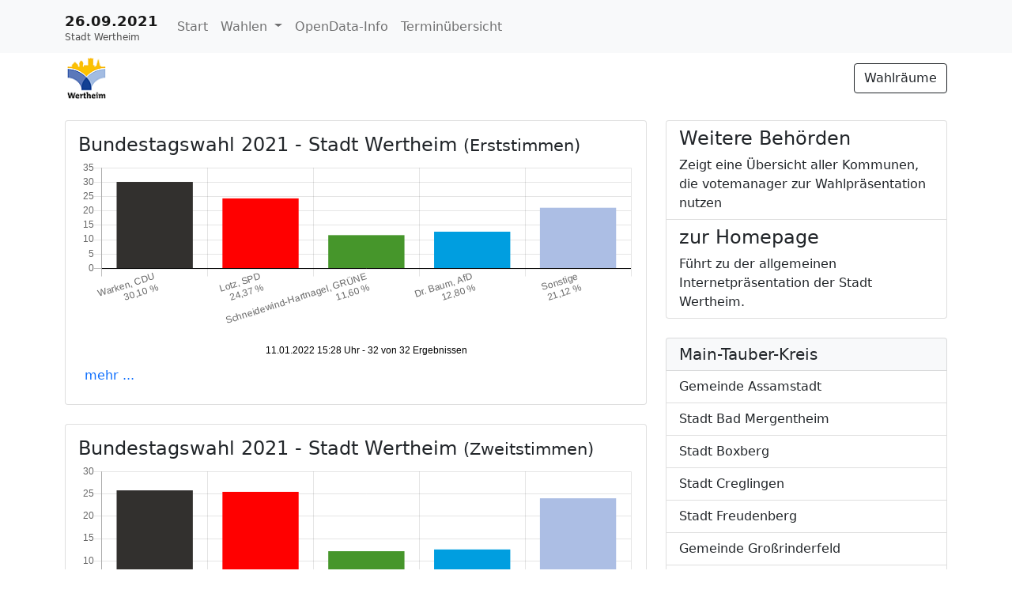

--- FILE ---
content_type: text/html
request_url: https://wahlergebnisse.komm.one/lb/produktion/wahltermin-20210926/08128131/praesentation/index.html
body_size: 3773
content:
<!DOCTYPE html>
<html lang="de">

<head>
    <title>Wahlenübersicht</title>

    <meta name="viewport" content="width=device-width, initial-scale=1.0">

    <meta http-equiv='X-UA-Compatible' content='IE=11'>

    <meta http-equiv='Content-Type' content='text/html;charset=utf-8'>
    <meta http-equiv='expires' content='Mon, 26 Jul 1997 05:00:00 GMT'>
    <meta http-equiv='cache-control' content='no-cache, must-revalidate'>
    <meta http-equiv='pragma' content='no-cache'>

    <link rel="SHORTCUT ICON" href="img/favicon.png" type="image/x-icon">
    <link rel="icon" href="img/favicon.png" type="image/x-icon">
    <link type="image/x-icon" href="img/favicon.png" />

    <link rel="stylesheet" type="text/css" href="vendor/bootstrap/bootstrap.min.css">
    <link rel="stylesheet" type="text/css" href="vendor/bootstrap/bootstrap-icons.css">


    <link rel="stylesheet" type="text/css" href="css/app.css">
    <link rel="stylesheet" type="text/css" href="../daten/css/eigene.css">


</head>

<body>
    <div class="container" role="main" id="vue_index_container">

        <komponente_menu_wahltermin></komponente_menu_wahltermin>

        <div class="row">
            <div class="col-md-8 col-sm-12">
                <div class="card mb-4" v-for="wahleintrag in wahleintraege" :key="wahleintrag.wahl.id+'_'+wahleintrag.gebiet_link.id+'_'+wahleintrag.stimmentyp.id">
                    <div class="card-body">
                        <h4 class="card-title">{{wahleintrag.wahl.titel}}
                            <small>{{getZusatzbezeichnungWahleintrag(wahleintrag)}}</small>
                        </h4>
                        <div :id="previewId(wahleintrag)" class="mt-1" style="height:250px"><canvas></canvas></div>
                        <div class="web-init-info d-none">
                            <div class="alert alert-warning m-2">
                                Es liegen noch keine Schnellmeldungen vor!
                            </div>

                        </div>
                        <div class="p-2 pl-3"><a class="card-link text-decoration-none" href="#" v-on:click="navigate(wahleintrag,$event)" :title="wahleintrag.wahl.titel">mehr ... </a>
                        </div>
                    </div>
                </div>
                <komponente_eigener_text :text="eigener_text">
                    </komponente_ergebnis_grafik>
            </div>
            <div class="col-md-4 col-sm-12">

                <div class="list-group mb-4">
                    <a class="list-group-item list-group-item-action" v-for="link in links" :href="link.url">
                        <h4 class="list-group-item-heading">{{link.titel}}</h4>
                        <div>{{link.text}} </div>
                    </a>
                </div>

                <div v-if="neuste_ergebnisse.show_in_www" class="list-group mb-4">
                    <div class="list-group-item pb-0 bg-light">
                        <h5>Neueste Ergebnisse</h5>
                    </div>

                    <div class="list-group-item" v-for="ergebnis in neuste_ergebnisse.ergebnisse">
                        <div class="row">
                            <div class="text-center col-auto">
                                <div>{{ergebnis.datum.substring(0,6)}}</div>
                                <div class="fw-light" style="line-height:16px">
                                    <svg xmlns="http://www.w3.org/2000/svg" width="14" height="14" fill="currentColor" viewBox="0 0 16 16" style="padding: 0 2px 3px 0">
                                        <path
                                            d="M8 3.5a.5.5 0 0 0-1 0V9a.5.5 0 0 0 .252.434l3.5 2a.5.5 0 0 0 .496-.868L8 8.71V3.5z" />
                                        <path
                                            d="M8 16A8 8 0 1 0 8 0a8 8 0 0 0 0 16zm7-8A7 7 0 1 1 1 8a7 7 0 0 1 14 0z" />
                                    </svg>{{ergebnis.datum.substring(11)}}
                                </div>
                            </div>
                            <div class="col">
                                <b>{{ergebnis.titel}}</b>
                                <br>
                                <a href="#" v-on:click="goToNeusteErgebnisBezirk(ergebnis, $event)">{{ergebnis.bezirk}}</a>
                            </div>
                        </div>
                    </div>

                </div>

                <div class="list-group mb-4">
                    <template v-if="behoerden_links">
                        <a v-if="behoerden_links.header" :href="behoerden_links.header.url"
                            class="list-group-item list-group-item-action pb-0 bg-light">
                            <h5>{{behoerden_links.header.text}}</h5>
                        </a>
                        <template v-for="link in behoerden_links.links">
                            <a v-if="link.url" :href="link.url"
                                class="list-group-item list-group-item-action">{{link.text}}</a>
                            <span v-if="!link.url" class="list-group-item fw-light">{{link.text}}</span>
                        </template>
                    </template>

                </div>

                <div class="list-group mb-4">
                    <a v-for="link in eigene_seiten" :href="getLinkEigeneSeite(link)" class="list-group-item list-group-item-action">{{link.titel}}</a>
                </div>


            </div>
        </div>

        <komponente_footer> </komponente_footer>



    </div>

    <script type="text/javascript" src="vendor/jquery.min.js"></script>
    <script type="text/javascript" src="vendor/bootstrap/bootstrap.min.js"></script>
    <script type="text/javascript" src="vendor/vue.min.js"></script>
    <script type="text/javascript" src="vendor/httpVueLoader.js"></script>
    <script type="text/javascript" src="vendor/es6-promise.auto.min.js"></script>
    <script type="text/javascript" src="vendor/autocomplete.js"></script>
    <script type="text/javascript" src="vendor/Chart.bundle.min.js"></script>

    <script type="text/javascript" src="js/app.js"></script>

    <script>
        Praesentation.initApp(function() {

            document.title = Praesentation.Api.Termin.seitentitel;

            const vue_index = new Vue({

                el: '#vue_index_container',
                data: {
                    links: Praesentation.Api.Config.links,
                    behoerden_links: Praesentation.Api.Config.behoerden_links,
                    wahleintraege: Praesentation.Api.Termin.wahleintraege,
                    umgebung: Praesentation.Api.Config.umgebung,
                    neuste_ergebnisse: [],
                    eigene_seiten: [],
                    eigener_text: Praesentation.Api.Config.eigene_texte ? Praesentation.Api.Config.eigene_texte.behoerden_startseite : ""
                },
                created: function() {
                    var vue_object = this;

                    $.getJSON(Praesentation.Path.ToNeusteErgebnisseJson(), function(data) {
                        vue_object.neuste_ergebnisse = data;

                        //Print File-Infos 'VOT-19253
                        Praesentation.log("neueste_ergebnisse: " + JSON.stringify({
                            file_version: data.file_version,
                            file_timestamp: data.file_timestamp,
                            url: Praesentation.Path.ToNeusteErgebnisseJson()
                        }));

                    });

                    $.getJSON(Praesentation.Path.ToEigeneSeitenJson(), function(data) {
                        vue_object.eigene_seiten = data.seiten;

                        //Print File-Infos 'VOT-19253
                        Praesentation.log("eigene_seite: " + JSON.stringify({
                            file_version: data.file_version,
                            file_timestamp: data.file_timestamp,
                            url: Praesentation.Path.ToEigeneSeitenJson()
                        }));
                    });


                    var i;
                    for (i = 0; i < this.wahleintraege.length; i++) {
                        loadPreviewGrafik(vue_object.wahleintraege[i]);
                    }

                },
                methods: {
                    navigate: function(wahleintrag, event) {
                        event.preventDefault();

                        Praesentation.link(wahleintrag.gebiet_link, {
                            wahl_id: wahleintrag.wahl.id,
                            stimmentyp: wahleintrag.stimmentyp.id,
                        })

                    },
                    goToNeusteErgebnisBezirk: function(ergebnis, event) {
                        event.preventDefault();

                        Praesentation.link(ergebnis.link, {
                            wahl_id: ergebnis.wahl,
                            stimmentyp: ergebnis.stimmentyp,
                            ebene: ergebnis.ebene,
                            gebiet_id: ergebnis.gebiet_id
                        })
                    },
                    getZusatzbezeichnungWahleintrag: function(wahleintrag) {
                        return (wahleintrag.stimmentyp.titel.length > 0 ? " (" + wahleintrag.stimmentyp.titel + ")" : "");
                    },
                    getFormattedZeit: function(strDate) {
                        var datum = new Date(strDate);
                        var stunden = datum.getHours();
                        stunden = stunden < 10 ? "0" + stunden : stunden;

                        var minuten = datum.getMinutes();
                        minuten = minuten < 10 ? "0" + minuten : minuten;

                        return stunden + ":" + minuten;
                    },
                    getFormattedDatum: function(strDate) {
                        var datum = new Date(strDate);
                        var monat = datum.getMonth();
                        monat = monat < 10 ? "0" + monat : monat;

                        var tag = datum.getDay();
                        tag = tag < 10 ? "0" + tag : tag;

                        return tag + "." + monat;
                    },
                    previewId: function(wahleintrag) {
                        return getPreviewId(wahleintrag);
                    },
                    getLinkEigeneSeite: function(eigeneSeite) {
                        return "eigene_seite.html?id=" + eigeneSeite.id;
                    }

                },
                components: Praesentation.Vue.ladeKomponenten(['menu_wahltermin', 'eigener_text'])

            });


        });

        function getPreviewId(wahleintrag) {
            return "vorschau_" + wahleintrag.wahl.id + "_" + wahleintrag.gebiet_link.id + "_" + wahleintrag.stimmentyp.id;
        }

        function loadPreviewGrafik(wahleintrag) {
            var wahl_id = wahleintrag.wahl.id;
            var id = wahleintrag.gebiet_link.id;
            var stimmentyp = wahleintrag.stimmentyp.id;

            $.getJSON(Praesentation.Path.ToErgebnisJson(wahl_id, id, stimmentyp), function(data) {
                if (data.Komponente) {
                    readyFunction(wahleintrag, data);
                } else {
                    webInitFunction(wahleintrag);
                }
            }).fail(function() {
                webInitFunction(wahleintrag);
            });
        }

        function readyFunction(wahleintrag, data) {

            var ergebnis = data.Komponente.grafik;
            var container = document.getElementById(getPreviewId(wahleintrag));

            if (ergebnis) {

                var labels = new Array();
                var data = new Array();
                var backgroundColor = new Array();
                var tooltips = new Array();

                $.each(ergebnis.balken, function(index, element) {
                    data.push(element.prozentGerundet);
                    labels.push([element.bezeichnung, element.prozentString]);
                    backgroundColor.push(element.color);
                    tooltips.push({
                        title: element.bezeichnung,
                        label: element.bezeichnungAusfuehrlich,
                        afterLabel: element.prozentString + " (" + element.wertString + ")"
                    });
                });

                if (ergebnis.sonstige) {
                    data.push(ergebnis.sonstige.prozentGerundet);
                    labels.push(["Sonstige", ergebnis.sonstige.prozentString]);
                    backgroundColor.push(ergebnis.sonstige.color);
                    tooltips.push({
                        title: ergebnis.sonstige.bezeichnung,
                        afterLabel: ergebnis.sonstige.prozentString +
                            " (" +
                            ergebnis.sonstige.wertString +
                            ")",
                    });
                }



                //Bei einer Balkendarstellung, benötogt die Grafik mehr Höhe
                if (ergebnis.isBalkenDarstellung) {
                    var heightOfHeaderAndFooter = 200;
                    var minHeightOfCanvas = ergebnis.balken.length * 30;
                    container.style.height = (heightOfHeaderAndFooter + minHeightOfCanvas) + "px";
                }

                var ctx = container.firstChild.getContext("2d");
                new Chart(ctx, {
                    type: ergebnis.isBalkenDarstellung ? "horizontalBar" : "bar",
                    data: {
                        labels: labels,
                        datasets: [{
                            data: data,
                            backgroundColor: backgroundColor,
                        }, ],
                    },
                    options: {
                        maintainAspectRatio: false,
                        legend: {
                            display: false,
                        },
                        title: {
                            display: false,
                        },
                        tooltips: {
                            titleFontSize: 16,
                            bodyFontSize: 14,
                            displayColors: false,
                            callbacks: {
                                title: function(tooltipItem, data) {
                                    return tooltips[tooltipItem[0].index].title;
                                },
                                label: function(tooltipItem, data) {
                                    return tooltips[tooltipItem.index].label;
                                },
                                afterLabel: function(tooltipItem, data) {
                                    return tooltips[tooltipItem.index].afterLabel;
                                },
                            },
                        },
                        scales: {
                            xAxes: [{
                                ticks: {
                                    beginAtZero: true,
                                },
                                scaleLabel: {
                                    display: true,
                                    labelString: ergebnis.footer,
                                    fontColor: "black",
                                    fontSize: 12,
                                    padding: {
                                        top: 10,
                                    },
                                },
                            }, ],
                            yAxes: [{
                                ticks: {
                                    beginAtZero: true,
                                },
                            }, ],
                        },
                    },
                });
            } else {
                container.style.height = "0";
                //container.innerHTML = '<div class="alert alert-info">Keine Vorschau anzeigbar!</div>';
            }
        }

        function webInitFunction(wahleintrag) {
            //Es liegen noch keine Schnellmeldungen vor!             
            $("#" + getPreviewId(wahleintrag)).parents().children(".web-init-info").removeClass("d-none");
            $("#" + getPreviewId(wahleintrag)).addClass("d-none");
        }
    </script>


</body>

</html>

--- FILE ---
content_type: text/css
request_url: https://wahlergebnisse.komm.one/lb/produktion/wahltermin-20210926/08128131/praesentation/css/app.css
body_size: 273
content:
body {
    height: 100%;
    padding-top: 100px;
    padding-bottom: 20px;
    display: none;
}

/* patch Drück Tabelle */
body.dt-print-view {
    display: contents;
}

@media (min-width:500px) {
    body {
        padding-top: 70px;
    }
}


/* Übergreifend über alle Seiten oben links in der Navigation der Wahltermin */

div.header_title {
    display: block;
    font-size: 18px;
    text-shadow: 0 1px 0 #FFFFFF;
    font-weight: bold;
    text-overflow: ellipsis;
    -o-text-overflow: ellipsis;
    white-space: nowrap;
    overflow: hidden;
}


/* Übergreifend über alle Seiten oben links in der Navigation die Behörde (unter dem Wahltermin) */

div.header_subtitle {
    color: #4b4b4b;
    text-shadow: #FFFFFF 0px 1px 0px;
    line-height: 14px;
    font-size: 12px;
}


/* Überschreibt den Hintergrund der aktiven Links*/

.active>a {
    background-color: #E7E7E7 !important;
}

.buttons-print {
    display: none;
}

.bw {
    filter: grayscale(100%);
}

--- FILE ---
content_type: application/javascript
request_url: https://wahlergebnisse.komm.one/lb/produktion/wahltermin-20210926/08128131/praesentation/vendor/httpVueLoader.js
body_size: 3436
content:
(function umd(root, factory) {
    if (typeof module === 'object' && typeof exports === 'object')
        module.exports = factory()
    else if (typeof define === 'function' && define.amd)
        define([], factory)
    else
        root.httpVueLoader = factory()
})(this, function factory() {
    'use strict';

    var scopeIndex = 0;

    StyleContext.prototype = {

        withBase: function (callback) {

            var tmpBaseElt;
            if (this.component.baseURI) {

                // firefox and chrome need the <base> to be set while inserting or modifying <style> in a document.
                tmpBaseElt = document.createElement('base');
                tmpBaseElt.href = this.component.baseURI;

                var headElt = this.component.getHead();
                headElt.insertBefore(tmpBaseElt, headElt.firstChild);
            }

            callback.call(this);

            if (tmpBaseElt)
                this.component.getHead().removeChild(tmpBaseElt);
        },

        scopeStyles: function (styleElt, scopeName) {

            function process() {

                var sheet = styleElt.sheet;
                var rules = sheet.cssRules;

                for (var i = 0; i < rules.length; ++i) {

                    var rule = rules[i];
                    if (rule.type !== 1)
                        continue;

                    var scopedSelectors = [];

                    rule.selectorText.split(/\s*,\s*/).forEach(function (sel) {

                        scopedSelectors.push(scopeName + ' ' + sel);
                        var segments = sel.match(/([^ :]+)(.+)?/);
                        scopedSelectors.push(segments[1] + scopeName + (segments[2] || ''));
                    });

                    var scopedRule = scopedSelectors.join(',') + rule.cssText.substr(rule.selectorText.length);
                    sheet.deleteRule(i);
                    sheet.insertRule(scopedRule, i);
                }
            }

            try {
                // firefox may fail sheet.cssRules with InvalidAccessError
                process();
            } catch (ex) {

                if (ex instanceof DOMException && ex.code === DOMException.INVALID_ACCESS_ERR) {

                    styleElt.sheet.disabled = true;
                    styleElt.addEventListener('load', function onStyleLoaded() {

                        styleElt.removeEventListener('load', onStyleLoaded);

                        // firefox need this timeout otherwise we have to use document.importNode(style, true)
                        setTimeout(function () {

                            process();
                            styleElt.sheet.disabled = false;
                        });
                    });
                    return;
                }

                throw ex;
            }
        },

        compile: function () {

            var hasTemplate = this.template !== null;

            var scoped = this.elt.hasAttribute('scoped');

            if (scoped) {

                // no template, no scopable style needed
                if (!hasTemplate)
                    return;

                // firefox does not tolerate this attribute
                this.elt.removeAttribute('scoped');
            }

            this.withBase(function () {

                this.component.getHead().appendChild(this.elt);
            });

            if (scoped)
                this.scopeStyles(this.elt, '[' + this.component.getScopeId() + ']');

            return Promise.resolve();
        },

        getContent: function () {

            return this.elt.textContent;
        },

        setContent: function (content) {

            this.withBase(function () {

                this.elt.textContent = content;
            });
        }
    };

    function StyleContext(component, elt) {

        this.component = component;
        this.elt = elt;
    }


    ScriptContext.prototype = {

        getContent: function () {

            return this.elt.textContent;
        },

        setContent: function (content) {

            this.elt.textContent = content;
        },

        compile: function (module) {

            var childModuleRequire = function (childURL) {

                return httpVueLoader.require(resolveURL(this.component.baseURI, childURL));
            }.bind(this);

            var childLoader = function (childURL, childName) {

                return httpVueLoader(resolveURL(this.component.baseURI, childURL), childName);
            }.bind(this);

            try {
                Function('exports', 'require', 'httpVueLoader', 'module', this.getContent()).call(this.module.exports, this.module.exports, childModuleRequire, childLoader, this.module);
            } catch (ex) {

                if (!('lineNumber' in ex)) {

                    return Promise.reject(ex);
                }
                var vueFileData = responseText.replace(/\r?\n/g, '\n');
                var lineNumber = vueFileData.substr(0, vueFileData.indexOf(script)).split('\n').length + ex.lineNumber - 1;
                throw new (ex.constructor)(ex.message, url, lineNumber);
            }

            return Promise.resolve(this.module.exports)
                .then(httpVueLoader.scriptExportsHandler.bind(this))
                .then(function (exports) {

                    this.module.exports = exports;
                }.bind(this));
        }
    };

    function ScriptContext(component, elt) {

        this.component = component;
        this.elt = elt;
        this.module = { exports: {} };
    }


    TemplateContext.prototype = {

        getContent: function () {

            return this.elt.innerHTML;
        },

        setContent: function (content) {

            this.elt.innerHTML = content;
        },

        getRootElt: function () {

            var tplElt = this.elt.content || this.elt;

            if ('firstElementChild' in tplElt)
                return tplElt.firstElementChild;

            for (tplElt = tplElt.firstChild; tplElt !== null; tplElt = tplElt.nextSibling)
                if (tplElt.nodeType === Node.ELEMENT_NODE)
                    return tplElt;

            return null;
        },

        compile: function () {

            return Promise.resolve();
        }
    };

    function TemplateContext(component, elt) {

        this.component = component;
        this.elt = elt;
    }



    Component.prototype = {

        getHead: function () {

            return document.head || document.getElementsByTagName('head')[0];
        },

        getScopeId: function () {

            if (this._scopeId === '') {

                this._scopeId = 'data-s-' + (scopeIndex++).toString(36);
                this.template.getRootElt().setAttribute(this._scopeId, '');
            }
            return this._scopeId;
        },

        load: function (componentURL) {

            return httpVueLoader.httpRequest(componentURL)
                .then(function (responseText) {

                    this.baseURI = componentURL.substr(0, componentURL.lastIndexOf('/') + 1);
                    var doc = document.implementation.createHTMLDocument('');

                    // IE requires the <base> to come with <style>
                    doc.body.innerHTML = (this.baseURI ? '<base href="' + this.baseURI + '">' : '') + responseText;

                    for (var it = doc.body.firstChild; it; it = it.nextSibling) {

                        switch (it.nodeName) {
                            case 'TEMPLATE':
                                this.template = new TemplateContext(this, it);
                                break;
                            case 'SCRIPT':
                                this.script = new ScriptContext(this, it);
                                break;
                            case 'STYLE':
                                this.styles.push(new StyleContext(this, it));
                                break;
                        }
                    }

                    return this;
                }.bind(this));
        },

        _normalizeSection: function (eltCx) {

            var p;

            if (eltCx === null || !eltCx.elt.hasAttribute('src')) {

                p = Promise.resolve(null);
            } else {

                p = httpVueLoader.httpRequest(eltCx.elt.getAttribute('src'))
                    .then(function (content) {

                        eltCx.elt.removeAttribute('src');
                        return content;
                    });
            }

            return p
                .then(function (content) {

                    if (eltCx !== null && eltCx.elt.hasAttribute('lang')) {

                        var lang = eltCx.elt.getAttribute('lang');
                        eltCx.elt.removeAttribute('lang');
                        return httpVueLoader.langProcessor[lang.toLowerCase()].call(this, content === null ? eltCx.getContent() : content);
                    }
                    return content;
                }.bind(this))
                .then(function (content) {

                    if (content !== null)
                        eltCx.setContent(content);
                });
        },

        normalize: function () {

            return Promise.all(Array.prototype.concat(
                this._normalizeSection(this.template),
                this._normalizeSection(this.script),
                this.styles.map(this._normalizeSection)
            ))
                .then(function () {

                    return this;
                }.bind(this));
        },

        compile: function () {

            return Promise.all(Array.prototype.concat(
                this.template && this.template.compile(),
                this.script && this.script.compile(),
                this.styles.map(function (style) { return style.compile(); })
            ))
                .then(function () {

                    return this;
                }.bind(this));
        }
    };

    function Component(name) {

        this.name = name;
        this.template = null;
        this.script = null;
        this.styles = [];
        this._scopeId = '';
    }

    function identity(value) {

        return value;
    }

    function parseComponentURL(url) {

        var comp = url.match(/(.*?)([^/]+?)\/?(\.vue)?(\?.*|#.*|$)/);
        return {
            name: comp[2],
            url: comp[1] + comp[2] + (comp[3] === undefined ? '/index.vue' : comp[3]) + comp[4]
        };
    }

    function resolveURL(baseURL, url) {

        if (url.substr(0, 2) === './' || url.substr(0, 3) === '../') {
            return baseURL + url;
        }
        return url;
    }


    httpVueLoader.load = function (url, name) {

        return function () {

            return new Component(name).load(url)
                .then(function (component) {

                    return component.normalize();
                })
                .then(function (component) {

                    return component.compile();
                })
                .then(function (component) {

                    var exports = component.script !== null ? component.script.module.exports : {};

                    if (component.template !== null)
                        exports.template = component.template.getContent();

                    if (exports.name === undefined)
                        if (component.name !== undefined)
                            exports.name = component.name;

                    exports._baseURI = component.baseURI;

                    return exports;
                });
        };
    };


    httpVueLoader.register = function (Vue, url) {

        var comp = parseComponentURL(url);
        Vue.component(comp.name, httpVueLoader.load(comp.url));
    };

    httpVueLoader.install = function (Vue) {

        Vue.mixin({

            beforeCreate: function () {

                var components = this.$options.components;

                for (var componentName in components) {

                    if (typeof (components[componentName]) === 'string' && components[componentName].substr(0, 4) === 'url:') {

                        var comp = parseComponentURL(components[componentName].substr(4));

                        var componentURL = ('_baseURI' in this.$options) ? resolveURL(this.$options._baseURI, comp.url) : comp.url;

                        if (isNaN(componentName))
                            components[componentName] = httpVueLoader.load(componentURL, componentName);
                        else
                            components[componentName] = Vue.component(comp.name, httpVueLoader.load(componentURL, comp.name));
                    }
                }
            }
        });
    };

    httpVueLoader.require = function (moduleName) {

        return window[moduleName];
    };

    httpVueLoader.httpRequest = function (url) {

        return new Promise(function (resolve, reject) {

            var xhr = new XMLHttpRequest();
            xhr.open('GET', url);
            xhr.responseType = 'text';

            xhr.onreadystatechange = function () {

                if (xhr.readyState === 4) {

                    if (xhr.status >= 200 && xhr.status < 300)
                        resolve(xhr.responseText);
                    else
                        reject(xhr.status);
                }
            };

            xhr.send(null);
        });
    };

    httpVueLoader.langProcessor = {
        html: identity,
        js: identity,
        css: identity
    };

    httpVueLoader.scriptExportsHandler = identity;

    function httpVueLoader(url, name) {

        var comp = parseComponentURL(url);
        return httpVueLoader.load(comp.url, name);
    }

    return httpVueLoader;
});



--- FILE ---
content_type: application/javascript
request_url: https://wahlergebnisse.komm.one/lb/produktion/wahltermin-20210926/08128131/praesentation/js/app.js
body_size: 3726
content:
this.Praesentation = this.Praesentation || {};
this.Praesentation.Path = this.Praesentation.Path || {};
this.Praesentation.Api = this.Praesentation.Api || {};
this.Praesentation.Vue = this.Praesentation.Vue || {};
this.Praesentation.Vue.Methods = this.Praesentation.Vue.Methods || {};

if (typeof Chart !== 'undefined') {//VISD-3659, VISD-4575
    Chart.plugins.register({
        afterDraw: function (chart) {
            var yScale = chart.scales['y-axis-0'];
            var xScale = chart.scales['x-axis-0'];

            if (yScale != undefined && xScale != undefined) {
                var ctx = chart.chart.ctx;
                ctx.save();
                ctx.beginPath();
                if (chart.config.type === 'bar') {
                    var yValue = yScale.getPixelForValue(0);
                    ctx.moveTo(xScale.left, yValue);
                    ctx.lineTo(xScale.right, yValue);
                } else {
                    var xValue = xScale.getPixelForValue(0);
                    ctx.moveTo(xValue, yScale.top);
                    ctx.lineTo(xValue, yScale.bottom);
                }
                ctx.lineWidth = 1;
                ctx.strokeStyle = 'black';
                ctx.stroke();
                ctx.restore();
            }
        }
    });
}

this.Praesentation.log = function(obj) {
    if (Praesentation.Api.Config.activate_log) {
        if (obj.title && obj.details) {
            var entry = $('<div>');
            entry.append($('<span class="fw-bold pe-2">').html(obj.title))
            entry.append($('<span class="fw-light">').html(obj.details))
            $('#log_entries').append(entry);
        } else {
            $('#log_entries').append(obj);
        }
    } else {
        console.log(obj);
    }
    return obj;
}



this.Praesentation.handleLoggingMode = function() {
    if (!Praesentation.Api.Config.activate_log) {
        return;
    }

    var div = $('<div style="margin-bottom:70px;display:none" class="container border p-4 logging-element">');
    $('body').append(div);
    div.append($('<h5>').append("LoggingModus ").append($('<small>').append('ist aktiviert')));
    div.append($('<code>').append($('<div id="log_entries">')));

    $.each(Praesentation.Api.Config.log, function(index, element) {
        Praesentation.log(element);
    });

}

this.Praesentation.error = function(obj) {
    Praesentation.log({
        title: "Fehler:",
        details: obj
    });
    alert(obj);
}

this.Praesentation.Api.Config = [];
this.Praesentation.Api.Termin = [];


//Nicht bei jeder Seite gefüllt
this.Praesentation.Api.Wahl;
this.Praesentation.Api.Ergebnis;

this.Praesentation.goTo = function(baseUrl, params) {


    const ret = [];
    for (var d in params)
        ret.push(encodeURIComponent(d) + '=' + encodeURIComponent(params[d]));
    var url = baseUrl + "?" + ret.join('&');

    alert("Achtung Abbruch! Hier wird noch die alte Linkart aufgerufen: " + url);

    // window.location.href = url;
}

this.Praesentation.link = function(link, params) {
    window.location.href = Praesentation.formatURLfromLink(link, params);
}


this.Praesentation.extractTemplateTypeFromUrl = function() {
    var aktuelles_template = window.location.pathname.split("/")[
    window.location.pathname.split("/").length - 1
        ];

    aktuelles_template = aktuelles_template.split(".")[
    aktuelles_template.split(".").length - 2
        ];

    return aktuelles_template;
}

this.Praesentation.formatURLfromLink = function(link, params) {

    var LINK_TYPE_EXTERNEL_KEY = 'external';


    if (!link) {
        console.log("formatURLfromLink: Link wurde nicht mit übergeben. Hier die params: ", params);
    }

    if (!link.type) {
        alert("Praesentation.link: Achtung der Link hat keinen -type-!");
    }

    var url = link.type;
    switch (link.type) {
        case 'uebersicht':
            url = 'uebersicht.html';
            break;
        case 'ergebnis':
            url = 'ergebnis.html';
            break;
        case 'hochrechnung':
            url = 'hochrechnung.html';
            break;
        case 'guv':
            url = 'guv.html';
            break;
        case 'ergebnisgrafik':
            url = 'ergebnisgrafik.html';
            break;
        case LINK_TYPE_EXTERNEL_KEY:
            url = link.url;
            break;
        case 'geografik':
            url = 'geografik.html';
            break;
        default:
            Praesentation.error("Linktype unbekannt: " + link.type);
            break;
    }


    const ret = [];

    if (link.type != LINK_TYPE_EXTERNEL_KEY) {
        if (link.id) {
            params.id = link.id;
        }

        for (var d in params)
            ret.push(encodeURIComponent(d) + '=' + encodeURIComponent(params[d]));

        url += "?" + ret.join('&');
    }
    return url;
}

this.Praesentation.UrlSearchParams = function() {
    var query = window.location.search.substring(1);

    var vars = query.split("&");
    var query_string = {};
    for (var i = 0; i < vars.length; i++) {
        var pair = vars[i].split("=");
        var key = decodeURIComponent(pair[0]);
        var value = decodeURIComponent(pair[1]);
        // If first entry with this name
        if (typeof query_string[key] === "undefined") {
            query_string[key] = decodeURIComponent(value);
            // If second entry with this name
        } else if (typeof query_string[key] === "string") {
            var arr = [query_string[key], decodeURIComponent(value)];
            query_string[key] = arr;
            // If third or later entry with this name
        } else {
            query_string[key].push(decodeURIComponent(value));
        }
    }
    return query_string;
}

this.Praesentation.readCookie = function(cname) {
    var name = cname + "=";
    var decodedCookie = decodeURIComponent(document.cookie);
    var ca = decodedCookie.split(';');
    for (var i = 0; i < ca.length; i++) {
        var c = ca[i];
        while (c.charAt(0) == ' ') {
            c = c.substring(1);
        }
        if (c.indexOf(name) == 0) {
            return c.substring(name.length, c.length);
        }
    }
    return "";
}

this.Praesentation.Path.toGeoGrafikJson = function(wahl_id, id, stimmentyp) {
    var Path = "../daten/api/wahl_" + wahl_id + "/";
    return Path + "geografik_" + id + ".json?ts=" + Date.now();
}

this.Praesentation.Path.toGeoGrafikFeatureJson = function(wahl_id, id, stimmentyp) {
    var Path = "../daten/api/wahl_" + wahl_id + "/";
    return Path + "geografik_features_" + id + "_" + stimmentyp + ".json?ts=" + Date.now();
}

this.Praesentation.Path.ToErgebnisJson = function(wahl_id, id, stimmentyp) {
    var Path = "../daten/api/wahl_" + wahl_id + "/";
    return Path + "ergebnis_" + id + "_" + stimmentyp + ".json?ts=" + Date.now();
}

this.Praesentation.Path.ToWahlJson = function() {
    var Path = "../daten/api/wahl_" + Praesentation.UrlSearchParams().wahl_id + "/";
    return Path + "wahl.json?ts=" + Date.now();
}

this.Praesentation.Path.ToConfigJson = function() {
    return "../daten/api/config.json";
}

this.Praesentation.Path.ToTerminJson = function() {
    return "../daten/api/termin.json";
}

this.Praesentation.Path.ToNewsboxJson = function() {
    return "../daten/api/newsbox.json";
}

this.Praesentation.Path.ToNeusteErgebnisseJson = function() {
    return "../daten/api/neuste_ergebnisse.json?ts=" + Date.now();
}

this.Praesentation.Path.ToWahlraeumeUebersichtJson = function() {
    return "../daten/api/wahlraeume_uebersicht.json";
}

this.Praesentation.Path.ToStrassenJson = function() {
    return "../daten/api/strassen.json";
}

this.Praesentation.Path.ToHochrechnungJson = function() {
    var Path = "../daten/api/wahl_" + Praesentation.UrlSearchParams().wahl_id + "/";
    return Path + "hochrechnung.json?ts=" + Date.now();
}

this.Praesentation.Path.ToEigeneSeitenJson = function() {
    return "../daten/api/eigene_seiten.json";
}

this.Praesentation.Path.ToUebersichtJson = function() {
    var wahl_id = Praesentation.UrlSearchParams().wahl_id;
    var id = Praesentation.UrlSearchParams().id;
    var stimmentyp = Praesentation.UrlSearchParams().stimmentyp;

    var Path = "../daten/api/wahl_" + wahl_id + "/";

    return Path + "uebersicht_" + id + "_" + stimmentyp + ".json?ts=" + Date.now();
}

this.Praesentation.Path.ToWahlraeumeJson = function() {
    var wahlraum_id = Praesentation.UrlSearchParams().bezirk_id;
    return "../daten/api/wahlraum_" + wahlraum_id + ".json";
}

this.Praesentation.Path.ToOpenDataJson = function() {
    return "../daten/opendata/open_data.json";
}

/**
 * Initialisiert die App mit allen nötigen JSON's (falls vorhanden auch die Wahl.json).
 * Anschließend wird die übergebene function ausgeführt.
 */
this.Praesentation.initApp = function(readyFunction) {


    $.getJSON(Praesentation.Path.ToConfigJson(), function(data) {
        Praesentation.Api.Config = data;

        //Print File-Infos 'VOT-19253
        Praesentation.log("config: " + JSON.stringify({
            file_version: data.file_version,
            file_timestamp: data.file_timestamp,
            url: Praesentation.Path.ToConfigJson()
        }));

        Praesentation.handleLoggingMode();

        //Zählpixel
        if (Praesentation.Api.Config.eigene_texte && Praesentation.Api.Config.eigene_texte.zaehlpixel) {
            $(document.body).append(Praesentation.Api.Config.eigene_texte.zaehlpixel);
        }

        $.getJSON(Praesentation.Path.ToTerminJson(), function(data) {
            Praesentation.Api.Termin = data;

            //Print File-Infos 'VOT-19253
            Praesentation.log("termin: " + JSON.stringify({
                file_version: data.file_version,
                file_timestamp: data.file_timestamp,
                url: Praesentation.Path.ToTerminJson()
            }));

            if (Praesentation.UrlSearchParams().wahl_id) {

                $.getJSON(Praesentation.Path.ToWahlJson(), function(data) {
                    Praesentation.Api.Wahl = data;

                    //Print File-Infos 'VOT-19253
                    Praesentation.log("wahl: " + JSON.stringify({
                        file_version: data.file_version,
                        file_timestamp: data.file_timestamp,
                        url: Praesentation.Path.ToWahlJson()
                    }));

                    readyFunction();

                    //Jetzt zeige alles an!
                    $(document.body).slideDown(500);
                });

            } else {
                readyFunction();

                //Jetzt zeige alles an!
                $(document.body).slideDown(500);
            }

        });
    });

}

this.Praesentation.ladeErgebnis = function(readyFunction, webInitFunction) {
    var wahl_id = Praesentation.UrlSearchParams().wahl_id;
    var id = Praesentation.UrlSearchParams().id;
    var stimmentyp = Praesentation.UrlSearchParams().stimmentyp;

    $.getJSON(Praesentation.Path.ToErgebnisJson(wahl_id, id, stimmentyp), function(data) {
        Praesentation.Api.Ergebnis = data;

        //Print File-Infos 'VOT-19253
        Praesentation.log("ergebnis: " + JSON.stringify({
            file_version: data.file_version,
            file_timestamp: data.file_timestamp,
            url: Praesentation.Path.ToErgebnisJson(wahl_id, id, stimmentyp)
        }));

        if (Praesentation.Api.Ergebnis.Komponente) {
            readyFunction();
        } else {
            webInitFunction();
        }

    }).fail(function() {
        alert("Fehler 404: Die Datei wurde nicht gefunden. (" + Praesentation.Path.ToErgebnisJson(wahl_id, id, stimmentyp) + ")");
    });

}


this.Praesentation.ladeUebersicht = function(readyFunction, webInitFunction) {
    $.getJSON(Praesentation.Path.ToUebersichtJson(), function(data) {

        //Print File-Infos 'VOT-19253
        Praesentation.log("uebersicht: " + JSON.stringify({
            file_version: data.file_version,
            file_timestamp: data.file_timestamp,
            url: Praesentation.Path.ToUebersichtJson()
        }));

        if (data && data.tabelle) {
            readyFunction(data);
        } else {
            webInitFunction();
        }
    }).fail(function() {
        webInitFunction();
    });
}

this.Praesentation.ladeWahlraum = function(readyFunction) {
    $.getJSON(Praesentation.Path.ToWahlraeumeJson(), function(data) {

        //Print File-Infos 'VOT-19253
        Praesentation.log("wahlraum: " + JSON.stringify({
            file_version: data.file_version,
            file_timestamp: data.file_timestamp,
            url: Praesentation.Path.ToWahlraeumeJson()
        }));

        readyFunction(data);
    });
}

/**
 * Lädt die erforderlichen Komponenten (Footer) sowie die übergebenen Komponenten. ACHTUNG: Hierbei ist die Bezeichnung der Komponenten zwingend vorgegeben:
 * <komponente_#NAME#></komponente_#NAME#> erwarte eine Datei im Komponenten Verzeichnis mit dem Namen: #NAME#.vue
 *
 * Erwartet wird ein Array von Strings
 */
this.Praesentation.Vue.ladeKomponenten = function(komponenten) {

    var components = {};
    components.komponente_footer = httpVueLoader('komponenten/footer.vue');

    for (i = 0; i < komponenten.length; i++) {
        components['komponente_' + komponenten[i]] = httpVueLoader('komponenten/' + komponenten[i] + '.vue');
    }

    return components;
}

this.Praesentation.Vue.Methods.navigate = function(event) {
    event.preventDefault();

    var UrlSearchParams = Praesentation.UrlSearchParams();

    var link = event.target;

    alert("Achtung: Diese Art der Verlinkung wird nicht mehr unterstützt! (Praesentation.Vue.Methods.navigate)")

    Praesentation.goTo(link.getAttribute("href"), {
        "wahl_id": UrlSearchParams.wahl_id,
        "stimmentyp": UrlSearchParams.stimmentyp,
        "ebene": UrlSearchParams.ebene,
        "gebiet_id": UrlSearchParams.gebiet_id
    })
}

this.Praesentation.Datatables2GermanLanguage = {
    "sEmptyTable": "Keine Daten in der Tabelle vorhanden",
    "sInfo": "_START_ bis _END_ von _TOTAL_ Einträgen",
    "sInfoEmpty": "0 bis 0 von 0 Einträgen",
    "sInfoFiltered": "(gefiltert von _MAX_ Einträgen)",
    "sInfoPostFix": "",
    "sInfoThousands": ".",
    "sLengthMenu": "_MENU_ Einträge anzeigen",
    "sLoadingRecords": "Wird geladen...",
    "sProcessing": "Bitte warten...",
    "sSearch": "Suchen",
    "sZeroRecords": "Keine Einträge vorhanden.",
    "oPaginate": {
        "sFirst": "Erste",
        "sPrevious": "Zurück",
        "sNext": "Nächste",
        "sLast": "Letzte"
    },
    "oAria": {
        "sSortAscending": ": aktivieren, um Spalte aufsteigend zu sortieren",
        "sSortDescending": ": aktivieren, um Spalte absteigend zu sortieren"
    }
};

--- FILE ---
content_type: application/javascript
request_url: https://wahlergebnisse.komm.one/lb/produktion/wahltermin-20210926/08128131/praesentation/vendor/autocomplete.js
body_size: 2787
content:
var Autocomplete = function () { "use strict"; function t(t, e) { if (!(t instanceof e)) throw new TypeError("Cannot call a class as a function") } function e(t, e) { for (var n = 0; n < e.length; n++) { var i = e[n]; i.enumerable = i.enumerable || !1, i.configurable = !0, "value" in i && (i.writable = !0), Object.defineProperty(t, i.key, i) } } function n(t, e, n) { return e in t ? Object.defineProperty(t, e, { value: n, enumerable: !0, configurable: !0, writable: !0 }) : t[e] = n, t } var i = function (t, e) { return t.matches ? t.matches(e) : t.msMatchesSelector ? t.msMatchesSelector(e) : t.webkitMatchesSelector ? t.webkitMatchesSelector(e) : null }, s = function (t, e) { return t.closest ? t.closest(e) : function (t, e) { for (var n = t; n && 1 === n.nodeType;) { if (i(n, e)) return n; n = n.parentNode } return null }(t, e) }, o = function (t) { return Boolean(t && "function" == typeof t.then) }, u = function e() { var i = this, u = arguments.length > 0 && void 0 !== arguments[0] ? arguments[0] : {}, a = u.search, l = u.autoSelect, r = void 0 !== l && l, d = u.setValue, c = void 0 === d ? function () { } : d, h = u.setAttribute, p = void 0 === h ? function () { } : h, f = u.onUpdate, b = void 0 === f ? function () { } : f, v = u.onSubmit, g = void 0 === v ? function () { } : v, L = u.onShow, y = void 0 === L ? function () { } : L, w = u.onHide, m = void 0 === w ? function () { } : w, S = u.onLoading, x = void 0 === S ? function () { } : S, R = u.onLoaded, A = void 0 === R ? function () { } : R; t(this, e), n(this, "value", ""), n(this, "searchCounter", 0), n(this, "results", []), n(this, "selectedIndex", -1), n(this, "handleInput", (function (t) { var e = t.target.value; i.updateResults(e), i.value = e })), n(this, "handleKeyDown", (function (t) { var e = t.key; switch (e) { case "Up": case "Down": case "ArrowUp": case "ArrowDown": var n = "ArrowUp" === e || "Up" === e ? i.selectedIndex - 1 : i.selectedIndex + 1; t.preventDefault(), i.handleArrows(n); break; case "Tab": i.selectResult(); break; case "Enter": var s = i.results[i.selectedIndex]; i.selectResult(), i.onSubmit(s); break; case "Esc": case "Escape": i.hideResults(), i.setValue(); break; default: return } })), n(this, "handleFocus", (function (t) { var e = t.target.value; i.updateResults(e), i.value = e })), n(this, "handleBlur", (function () { i.hideResults() })), n(this, "handleResultMouseDown", (function (t) { t.preventDefault() })), n(this, "handleResultClick", (function (t) { var e = t.target, n = s(e, "[data-result-index]"); if (n) { i.selectedIndex = parseInt(n.dataset.resultIndex, 10); var o = i.results[i.selectedIndex]; i.selectResult(), i.onSubmit(o) } })), n(this, "handleArrows", (function (t) { var e = i.results.length; i.selectedIndex = (t % e + e) % e, i.onUpdate(i.results, i.selectedIndex) })), n(this, "selectResult", (function () { var t = i.results[i.selectedIndex]; t && i.setValue(t), i.hideResults() })), n(this, "updateResults", (function (t) { var e = ++i.searchCounter; i.onLoading(), i.search(t).then((function (t) { e === i.searchCounter && (i.results = t, i.onLoaded(), 0 !== i.results.length ? (i.selectedIndex = i.autoSelect ? 0 : -1, i.onUpdate(i.results, i.selectedIndex), i.showResults()) : i.hideResults()) })) })), n(this, "showResults", (function () { i.setAttribute("aria-expanded", !0), i.onShow() })), n(this, "hideResults", (function () { i.selectedIndex = -1, i.results = [], i.setAttribute("aria-expanded", !1), i.setAttribute("aria-activedescendant", ""), i.onUpdate(i.results, i.selectedIndex), i.onHide() })), n(this, "checkSelectedResultVisible", (function (t) { var e = t.querySelector('[data-result-index="'.concat(i.selectedIndex, '"]')); if (e) { var n = t.getBoundingClientRect(), s = e.getBoundingClientRect(); s.top < n.top ? t.scrollTop -= n.top - s.top : s.bottom > n.bottom && (t.scrollTop += s.bottom - n.bottom) } })), this.search = o(a) ? a : function (t) { return Promise.resolve(a(t)) }, this.autoSelect = r, this.setValue = c, this.setAttribute = p, this.onUpdate = b, this.onSubmit = g, this.onShow = y, this.onHide = m, this.onLoading = x, this.onLoaded = A }, a = 0, l = function () { var t = arguments.length > 0 && void 0 !== arguments[0] ? arguments[0] : ""; return "".concat(t).concat(++a) }, r = function (t, e) { var n = t.getBoundingClientRect(), i = e.getBoundingClientRect(); return n.bottom + i.height > window.innerHeight && window.innerHeight - n.bottom < n.top && window.pageYOffset + n.top - i.height > 0 ? "above" : "below" }, d = function (t, e, n) { var i; return function () { var s = this, o = arguments, u = function () { i = null, n || t.apply(s, o) }, a = n && !i; clearTimeout(i), i = setTimeout(u, e), a && t.apply(s, o) } }, c = function () { function n(e, i, s) { t(this, n), this.id = "".concat(s, "-result-").concat(e), this.class = "".concat(s, "-result"), this["data-result-index"] = e, this.role = "option", e === i && (this["aria-selected"] = "true") } var i, s, o; return i = n, (s = [{ key: "toString", value: function () { var t = this; return Object.keys(this).reduce((function (e, n) { return "".concat(e, " ").concat(n, '="').concat(t[n], '"') }), "") } }]) && e(i.prototype, s), o && e(i, o), n }(); return function e(i) { var s = this, o = arguments.length > 1 && void 0 !== arguments[1] ? arguments[1] : {}, a = o.search, h = o.onSubmit, p = void 0 === h ? function () { } : h, f = o.onUpdate, b = void 0 === f ? function () { } : f, v = o.baseClass, g = void 0 === v ? "autocomplete" : v, L = o.autoSelect, y = o.getResultValue, w = void 0 === y ? function (t) { return t } : y, m = o.renderResult, S = o.debounceTime, x = void 0 === S ? 0 : S; t(this, e), n(this, "expanded", !1), n(this, "loading", !1), n(this, "position", {}), n(this, "resetPosition", !0), n(this, "initialize", (function () { s.root.style.position = "relative", s.input.setAttribute("role", "combobox"), s.input.setAttribute("autocomplete", "off"), s.input.setAttribute("autocapitalize", "off"), s.input.setAttribute("autocorrect", "off"), s.input.setAttribute("spellcheck", "false"), s.input.setAttribute("aria-autocomplete", "list"), s.input.setAttribute("aria-haspopup", "listbox"), s.input.setAttribute("aria-expanded", "false"), s.resultList.setAttribute("role", "listbox"), s.resultList.style.position = "absolute", s.resultList.style.zIndex = "1", s.resultList.style.width = "100%", s.resultList.style.boxSizing = "border-box", s.resultList.id || (s.resultList.id = l("".concat(s.baseClass, "-result-list-"))), s.input.setAttribute("aria-owns", s.resultList.id), document.body.addEventListener("click", s.handleDocumentClick), s.input.addEventListener("input", s.core.handleInput), s.input.addEventListener("keydown", s.core.handleKeyDown), s.input.addEventListener("focus", s.core.handleFocus), s.input.addEventListener("blur", s.core.handleBlur), s.resultList.addEventListener("mousedown", s.core.handleResultMouseDown), s.resultList.addEventListener("click", s.core.handleResultClick), s.updateStyle() })), n(this, "setAttribute", (function (t, e) { s.input.setAttribute(t, e) })), n(this, "setValue", (function (t) { s.input.value = t ? s.getResultValue(t) : "" })), n(this, "renderResult", (function (t, e) { return "<li ".concat(e, ">").concat(s.getResultValue(t), "</li>") })), n(this, "handleUpdate", (function (t, e) { s.resultList.innerHTML = "", t.forEach((function (t, n) { var i = new c(n, e, s.baseClass), o = s.renderResult(t, i); "string" == typeof o ? s.resultList.insertAdjacentHTML("beforeend", o) : s.resultList.insertAdjacentElement("beforeend", o) })), s.input.setAttribute("aria-activedescendant", e > -1 ? "".concat(s.baseClass, "-result-").concat(e) : ""), s.resetPosition && (s.resetPosition = !1, s.position = r(s.input, s.resultList), s.updateStyle()), s.core.checkSelectedResultVisible(s.resultList), s.onUpdate(t, e) })), n(this, "handleShow", (function () { s.expanded = !0, s.updateStyle() })), n(this, "handleHide", (function () { s.expanded = !1, s.resetPosition = !0, s.updateStyle() })), n(this, "handleLoading", (function () { s.loading = !0, s.updateStyle() })), n(this, "handleLoaded", (function () { s.loading = !1, s.updateStyle() })), n(this, "handleDocumentClick", (function (t) { s.root.contains(t.target) || s.core.hideResults() })), n(this, "updateStyle", (function () { s.root.dataset.expanded = s.expanded, s.root.dataset.loading = s.loading, s.root.dataset.position = s.position, s.resultList.style.visibility = s.expanded ? "visible" : "hidden", s.resultList.style.pointerEvents = s.expanded ? "auto" : "none", "below" === s.position ? (s.resultList.style.bottom = null, s.resultList.style.top = "100%") : (s.resultList.style.top = null, s.resultList.style.bottom = "100%") })), this.root = "string" == typeof i ? document.querySelector(i) : i, this.input = this.root.querySelector("input"), this.resultList = this.root.querySelector("ul"), this.baseClass = g, this.getResultValue = w, this.onUpdate = b, "function" == typeof m && (this.renderResult = m); var R = new u({ search: a, autoSelect: L, setValue: this.setValue, setAttribute: this.setAttribute, onUpdate: this.handleUpdate, onSubmit: p, onShow: this.handleShow, onHide: this.handleHide, onLoading: this.handleLoading, onLoaded: this.handleLoaded }); x > 0 && (R.handleInput = d(R.handleInput, x)), this.core = R, this.initialize() } }();

